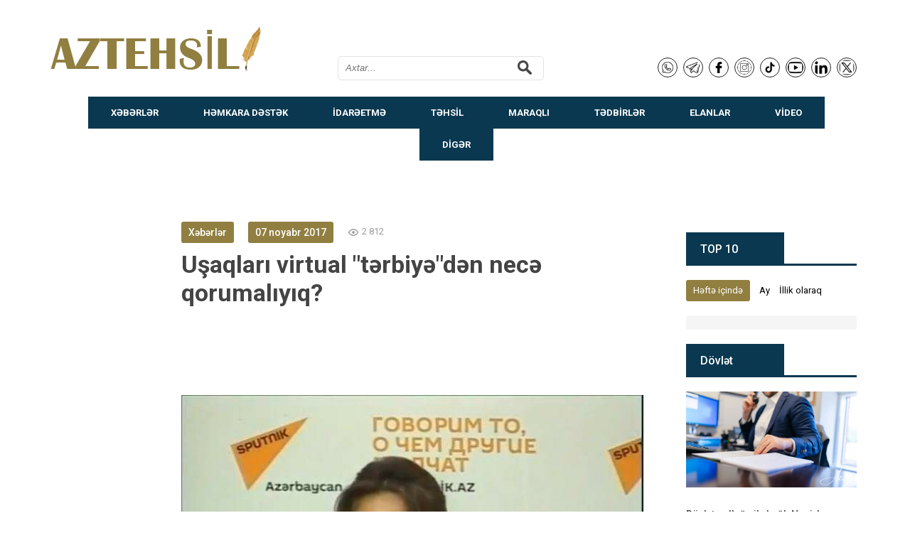

--- FILE ---
content_type: text/html; charset=utf-8
request_url: https://mail.aztehsil.com/news/4232-uaqlar-virtual-trbiydn-nec-qorumalyq.html
body_size: 18480
content:
<!DOCTYPE html>
<html lang="az">
<head>


<meta charset="utf-8">
<title>Uşaqları virtual "tərbiyə"dən necə qorumalıyıq? &raquo; Aztehsil.com</title>
<meta name="description" content=" \Bu danılmazdır ki, indiki şəraitdə internetdə olan yazılar, şəkillər, videolar, müxtəlif görüntülər hamısı ədəb çərçivəli deyil, səmərəsiz və gərəksiz olan boş informasiyalarla doludur. Mə">
<meta name="keywords" content="virtual, gərəksiz, internetdə, bilər, informasiyalarla, istifadə, valideynlər, şagirdlərin, bərabər, Ancaq, Həsrət, təhsil, tərbiyə, qadağan, keçirməsini, bunları, bildirib, yanlış, çətindir”, etmək">
<meta name="generator" content="DataLife Engine (http://dle-news.ru)">
<meta property="og:site_name" content="Aztehsil.com">
<meta property="og:type" content="article">
<meta property="og:title" content="Uşaqları virtual &quot;tərbiyə&quot;dən necə qorumalıyıq?">
<meta property="og:url" content="https://mail.aztehsil.com/news/4232-uaqlar-virtual-trbiydn-nec-qorumalyq.html">
<meta property="og:image" content="http://mail.aztehsil.com/uploads/posts/2017-11/1510047755_22228145_770438979806624_5868493242149758523_n.jpg">
<meta property="og:description" content="&quot;Bu danılmazdır ki, indiki şəraitdə internetdə olan yazılar, şəkillər, videolar, müxtəlif görüntülər hamısı ədəb çərçivəli deyil, səmərəsiz və gərəksiz olan boş informasiyalarla doludur. Məktəblilərin belə neqativ hallardan qorunması üçün təhsil sahəsində çalışanlarla bərabər valideynlər də">
<link rel="search" type="application/opensearchdescription+xml" href="https://mail.aztehsil.com/index.php?do=opensearch" title="Aztehsil.com">
<link rel="canonical" href="https://mail.aztehsil.com/news/4232-uaqlar-virtual-trbiydn-nec-qorumalyq.html">
<link rel="alternate" type="application/rss+xml" title="Aztehsil.com" href="https://mail.aztehsil.com/rss.xml">
<link href="/engine/classes/min/index.php?f=engine/editor/css/default.css&amp;v=08f5b" rel="stylesheet" type="text/css">
<script src="/engine/classes/min/index.php?g=general&amp;v=08f5b"></script>
<script src="/engine/classes/min/index.php?f=engine/classes/js/jqueryui.js,engine/classes/js/dle_js.js,engine/classes/masha/masha.js&amp;v=08f5b" defer></script>

	
<!--google serach-->

<meta name="viewport" content="width=device-width, initial-scale=1.0" />

<!--fb comment-->
<meta property="fb:admins" content="100007990907327"/>
<meta property="fb:app_id" content="505509334140421" />
<!--fb comment-->

<link rel="shortcut icon" href="/templates/everydayyeni/images/favicon.png" />
<link href="/templates/everydayyeni/style/styles.css" type="text/css" rel="stylesheet" />
<link href="/templates/everydayyeni/style/engine.css" type="text/css" rel="stylesheet" />
<!--[if lt IE 9]><script src="//html5shiv.googlecode.com/svn/trunk/html5.js"></script><![endif]-->

<script src="/templates/everydayyeni/js/libs.js"></script>
<script src="/templates/everydayyeni/js/owl.carousel.min.js"></script>
<link href='https://fonts.googleapis.com/css?family=Roboto:400,700,500&subset=latin,cyrillic' rel='stylesheet' type='text/css'>
<!--reklam-->
</head>
<body>

<!--fb comment-->
<div id="fb-root"></div>
<script async defer crossorigin="anonymous" src="https://connect.facebook.net/az_AZ/sdk.js#xfbml=1&version=v10.0&appId=505509334140421&autoLogAppEvents=1" nonce="aln1UGFX"></script>
<!--fb comment-->

<script>
<!--
var dle_root       = '/';
var dle_admin      = '';
var dle_login_hash = '62db8cdf755ebefd9d7afa5a109857667243d385';
var dle_group      = 5;
var dle_skin       = 'everydayyeni';
var dle_wysiwyg    = '0';
var quick_wysiwyg  = '0';
var dle_min_search = '4';
var dle_act_lang   = ["Bəli", "Xeyr", "Daxil et", "Ləğv et", "Yadda Saxla", "Sil", "Yüklənir. Zəhmət olmasa gözləyin..."];
var menu_short     = 'Sürətli redaktə et';
var menu_full      = 'Tam redaktə et';
var menu_profile   = 'Profilə bax';
var menu_send      = 'Şəxsi mesaj göndər';
var menu_uedit     = 'Adminpanelə get';
var dle_info       = 'İnformasiya';
var dle_confirm    = 'Təsdiq et';
var dle_prompt     = 'İnformasiyanı daxil et';
var dle_req_field  = ["Заполните поле с именем", "Заполните поле с сообщением", "Заполните поле с темой сообщения"];
var dle_del_agree  = 'Siz həqiqətən seçilmişi silmək istəyirsiniz? Sonradan bu hərəkəti ləğv etmək mümkün olmayacaq';
var dle_spam_agree = 'Siz həqiqətən istəyirsinizmi istifadəçini spammer kimi işareləmək? Bu halda onun bütün şərhləri silinəcək';
var dle_c_title    = 'Отправка жалобы';
var dle_complaint  = 'Administrasiya üçün sizin şikayətinizin mətnini göstərin:';
var dle_mail       = 'E-mail adresiniz:';
var dle_big_text   = 'Mətnin çox böyük sahəsi seçilmişdir.';
var dle_orfo_title = 'Tapılmış qrammatik səhvə administrasiya üçün şərhi göstərin';
var dle_p_send     = 'Göndər';
var dle_p_send_ok  = 'Xəbərdarlıq müvəffəqiyyətlə göndərildi';
var dle_save_ok    = 'Dəyişikliklər müvəffəqiyyətlə saxlanmışdır.';
var dle_reply_title= 'Şərhə cavab yaz';
var dle_tree_comm  = '0';
var dle_del_news   = 'Xəbəri sil';
var dle_sub_agree  = 'Вы действительно хотите подписаться на комментарии к данной публикации?';
var dle_captcha_type  = '0';
var dle_share_interesting  = ["Поделиться ссылкой на выделенный текст", "Twitter", "Facebook", "Вконтакте", "Прямая ссылка:", "Нажмите правой клавишей мыши и выберите «Копировать ссылку»"];
var DLEPlayerLang     = {prev: 'Предыдущий',next: 'Следующий',play: 'Воспроизвести',pause: 'Пауза',mute: 'Выключить звук', unmute: 'Включить звук', settings: 'Настройки', enterFullscreen: 'На полный экран', exitFullscreen: 'Выключить полноэкранный режим', speed: 'Скорость', normal: 'Обычная', quality: 'Качество', pip: 'Режим PiP'};
var allow_dle_delete_news   = false;
var dle_search_delay   = false;
var dle_search_value   = '';
jQuery(function($){
FastSearch();
});
//-->
</script>

<div class="all-wrap">
	<header class="head-wrap">
		<div class="topline clearfix">
			
			</ul>
		</div>
		<div class="head">
			<a href="/" class="logo-box" title="AzTehsil.com ">AzTehsil.com</a>
			<div class="search-wrap">
				<form id="quicksearch" method="post">
					<input type="hidden" name="do" value="search" />
					<input type="hidden" name="subaction" value="search" />
					<div class="search-box">
						<input id="story" name="story" placeholder="Axtar..." type="text" />
						<button type="submit" title="Искать"></button>
					</div>
				</form>
			</div>
			
			
			<style>
			.search-box button {
   border-radius: 0 5px 5px 0;
    border: 0;
    background-color: transparent;
    position: absolute;
    right: 40px;
    top: 10px;
    height: 40px;
    width: 40px;
    background-position: 2px -57px;
}
			.search-box input, .search-box input:focus {
    width: 88% !important;
    margin-top: 13px !important;
    height: 34px;
    line-height: 40px;
    padding: 0 40px 0 10px;
    border-radius: 5px;
    background-color: #fff;
    color: #444444;
    font-style: italic;
    margin-top: 10px;
    border: 1px solid #e3e3e3;
			
			    search-box button {
    border-radius: 0 5px 5px 0;
    border: 0;
    background-color: transparent;
    position: absolute!important;
    right: 41px;
    top: 4px;
    height: 40px;
    width: 40px;
    background-position: 10px -55px;
			</style>
			

				



	
			
	  
			
<div class="socials" style="
    position: absolute;
    top: 40px;
    right: 0;
    display:inline-flex;
">

<div class="canli">
			        
			        <style>
			        
			        .social img:hover {
			            filter: invert(1);
    background: #fff;
			        }
			            

@keyframes blinker {
  50% {
    opacity: 0;
  }
}



	            .moblive {
  animation: blinker 1s linear infinite;
}

@keyframes blinker {
  50% {
    opacity: 0;
  }
}

</style>
			           

<style>img.moblive{display:none;}</style>


</div>

<div class="social">
    
    <a href="/" target="blank"><img style="
    height: 28px;
    position: relative;
    margin-left: 10px;
    top: 5px;
    margin-right: 0px;
    border: 1px solid #222;
    border-radius: 100%;
    padding: 3px;
" src="/whatsapp.png"></a>
    
     <a href="/" target="blank">  <img style="
    height: 28px;
    position: relative;
    margin-left: 5px;
    top: 5px;
    margin-right: 0px;
    border: 1px solid #222;
    border-radius: 100%;
    padding: 3px;
" src="/telegram.png"></a>
    
        
     <a href="https://www.facebook.com/aztehsilcom" target="blank">  <img style="
    height: 28px;
    position: relative;
    margin-left: 5px;
    top: 5px;
    margin-right: 0;
    border: 1px solid #222;
    border-radius: 100%;
    padding: 3px;
" src="/facebook.png"></a>
    
        
    <a href="/" target="blank">   <img style="
    height: 28px;
    position: relative;
    margin-left: 5px;
    top: 5px;
    margin-right: 0;
    border: 1px solid #222;
    border-radius: 100%;
    padding: 3px;
" src="/instagram.png"></a>
        
     <a href="/" target="blank">  <img style="
    height: 28px;
    position: relative;
    margin-left: 5px;
    top: 5px;
    margin-right: 0;
    border: 1px solid #222;
    border-radius: 100%;
    padding: 2px;
" src="/tiktok.png"></a>
    
    
            
     <a href="/" target="blank">  <img style="
    height: 28px;
    position: relative;
    margin-left: 5px;
    top: 5px;
    margin-right: 0;
    border: 1px solid #222;
    border-radius: 100%;
    padding: 2px;
" src="/youtube.png"></a>
    
    
    
            
     <a href="/" target="blank">  <img style="
    height: 28px;
    position: relative;
    margin-left: 5px;
    top: 5px;
    margin-right: 0;
    border: 1px solid #222;
    border-radius: 100%;
    padding: 2px;
" src="/linkedin.png"></a>
    
            
     <a href="/" target="blank">  <img style="
    height: 28px;
    position: relative;
    margin-left: 5px;
    top: 5px;
    margin-right: 0;
    border: 1px solid #222;
    border-radius: 100%;
    padding: 2px;
" src="/x.png"></a>
    
    
</div>
			 
			</div>
			
			<div class="hava">
			    
			    

			
			</div>
			<div class="login-wrap clearfix">
				
			</div>
			
		</div>
		<!-- Menu -->
<div class="navayxan-wrap">
	<nav class="nav-wrap">
			<ul class="main-menu clearfix">
				<!--<li><a href="https://goo.gl/u3EWG2">Direktor.az</a></li>-->
				
			 	<!-- menu -->
				
				
				<li><a href="#">Xəbərlər</a>
				
				<ul class="hidden-menu">
						<li><a href='/news/'> Təhsil</a> 

		  <a href='/se'>Səhiyyə</span></font> 

			<a href='/mt'>Mədəniyyət</a> 
		 <a href='/it'>İqtisadiyyat</a> 
					 <a href='/dunya'>Dünya</a> 
<a href='/bolge'>Bölgə</a> 
			<a href='/cemiyyet'>Cəmiyyət</a>   </li>
					</ul>
					</li>
				
				
				
				<li>
					<a href="#">Həmkara dəstək</a> <!-- menu -->
					<ul class="hidden-menu">
<li><a href='/news/kurikulum'> Kurikulum</a> 
<a href='/news/inv'> İnnovasiyalar</a> 
<a href='/news/ikt'> İKT</a> 
<a href='/news/sual'> Sual Cavab</a> 
<a href='/sr'> Sinif rəhbəri</a> 
<a href='/psixoloq'>Psixoloq</a> 
<a href='/aciqders'>Açıq Dərs</span></li>
					</ul>
				</li>
				
				
				
				<!-- menu -->
				<li><a href="#">İdarəetmə</a>
				
				<ul class="hidden-menu">
				<li><a href="/emekmecellesi">Əmək Məcəlləsi</a> 
						<a href="/direktor">Direktor</a> 
 <a href="/news/ttudm">Tədris işləri  üzrə dr/müavini</a> 
 <a href="/tiudr">Təsərrüfat işləri üzrə dr/müavini</a> 
 <a href="/tiiudr">Təşkilat işləri üzrə dr/müavini</a> 
 <a href='/ /hn'>H/N sənədlər</a> 
		
 <a href="/kitabxanac">Kitabxanaçı</a> 
 <a href="/loborant">Laborant</a> 
 <a href="/ubr">UBR</a> </li>
					</ul>
					</li>
				
				
				
				
				
				<li><a href="#">Təhsİl</a>
				
				<ul class="hidden-menu">
			<li><a href='/mel'>Müəllim</a> 
			<a href='/sagird'>Şagird</a> 
		    <a href='/at'>Abituriyent</a> 

			<a href='/bk'>Bakalavr</a> 
		 <a href='/magr'>Magistr</a> 
<a href='/dqulluq'>D.Qulluq</a> 
<a href='/doktorantura'>Doktorantura</a> 
<a href='/ipt'>İlk peşə təhsili</a> 
<a href='/ortaix'>Orta ixtisas</a> 
<a href='/mqmk'>Məktəbə qədər və məktəbdən kənar</a> </li>
					</ul>
					</li>
				
				
				<li><a href="#">Maraqlı</a>
				
				<ul class="hidden-menu">
						<li><a href='/ka/'> Karyera</a> 
<li><a href='/biznes/'> Biznes</a> 
		  <a href='/sht'>Sağlam həyat</span></font> 

			
			<a href='/maraq'>Maraqlı</a> 
		 <a href='/txgi'>Texnologiya</a> 
			  </li>
					</ul>
					</li>
				
			
			
			
			
			
			
			
			
			
			<li><a href="#">Tədbirlər</a>
				
				<ul class="hidden-menu">
						<li><a href='/tedbirler'>Tədbirlər</a> 
			 <a href='/telimler'>Təlimlər</a> 
 <a href='/tvs'>Seminarlar</a> 
 
 <a href="/musabiqeler">Müsabiqələr</a> 
 <a href="/sergiler">Sərgilər</a> 
<a href="/konfranslar">Konfranslar</a> 

   </li>
					</ul>
					</li>
			
			
			
			<li><a href="#">Elanlar</a>
				
				<ul class="hidden-menu">
				
				
						<li><a href='/vakansiya/'>Vakansiya</a> 
						<a href='/tecrubeproqramlari/'>Təcrübə proqramları</a> 
						<a href='/konulluis/'>Könüllü iş</a> 
				<a href='/kurs/'>Kurslar</a> 
 
		  

			
		<a href='/preklam/'>Ödənişli reklam</a>     </li>
					</ul>
					</li>
			
			<li><a href="video">Video</a></li>
				
			<li><a href="#">Dİgər</a>
				
				<ul class="hidden-menu">
						<li><a href='/ekspert'>Ekspert</a> 
			 <a href='/ziyali'>Ziyalılar</a> 
 <a href='/valideyn'>Valideyn</a> 
 <a href='/qehramanlarimiz'>Qəhramanlarımız</a> 
 <a href="/pn">Pedaqoji nəşrlər</a> 
 <a href="/qt">Qabaqcıl təcrübə</a> 
<a href="/pedoqojitcrb">Pedaqoji təcrübə</a> 

 <a href="/test">Testlər</a> 
 <a href="/lahiye">Lahİyə</a>
 <a href="/mektebgu">Məktəb Güşəsİ</a>


 <a href="/hekaye">Yazarlar</a>
    </li>
					</ul>
					</li>
			
			
			
			</ul>
		</nav></div>
<!-- Menu -->
	</header>
	
<!-- reklam  -->




<!-- reklam  -->	
<!-- end header  -->
	<div class="middle-wrap">
		<div class="top-cust-wrap">
			<div class="top-cust clearfix social-wrap top-cust-notmain">
				
				
			</div>
		</div>
		<!-- end top-cust-wrap -->
		<div class="top-rkl">
		
		</br>
			
		</div>
		<div class="content-wrap clearfix">
			<div class="left-col">
			    <!-- əsas qoşun -->
				
				<div class="notmain-col clearfix">
				    <div class="center-col"><div id='dle-content'><article class="full-story">
	<header class="full-title">
		<div class="full-top-info clearfix">
			<div class="full-cat">Xəbərlər</div>
			<div class="full-date">07 noyabr 2017</div>
			<div class="full-views clearfix">
			<div class="shorts-views">2 812</div>
				
			</div>
			<div class="full-rate">
			</div>
		</div>
		
		
<!--Reklam-->



<!--Reklam-->

<!--Basliq yeri-->
<h1>Uşaqları virtual &quot;tərbiyə&quot;dən necə qorumalıyıq?<font color="red"></font></h1></br></br>
<!--Basliq yeri-->

</header>
			

<!--Facebook seyfe beyen-->
	<p style="margin-top:25px;"></p>
	<iframe src="https://www.facebook.com/plugins/like.php?href=https%3A%2F%2Ffacebook.com%2FAzTehsilCom-1221727527857392%2F&width=450&layout=standard&action=like&show_faces=true&share=true&height=80&appId" width="450" height="80" style="border:none;overflow:hidden" scrolling="no" frameborder="0" allowTransparency="true"></iframe>		 
<!--Facebook seyfe beyen-->

<!--Reklam-->


<!--Reklam-->
			
<!--Metin-->
<div class="full-text clearfix"><p style="text-align:center;"><img src="/uploads/posts/2017-11/1510047755_22228145_770438979806624_5868493242149758523_n.jpg" /></p>
<p><b>"Bu danılmazdır ki, indiki şəraitdə internetdə olan yazılar, şəkillər, videolar, müxtəlif görüntülər hamısı ədəb çərçivəli deyil, səmərəsiz və gərəksiz olan boş informasiyalarla doludur. Məktəblilərin belə neqativ hallardan qorunması üçün təhsil sahəsində çalışanlarla bərabər valideynlər də səfərbər olunmalıdır”. </b></p>
<p>&nbsp;</p>
<p>Aztəhsil.com bunu SİA-ya açıqlamasında Azərbaycan Respublikasının əməkdar müəllimi, təhsil eksperti Almaz Həsrət deyib.</p>
<p><br />
	</p>
<p>O qeyd edib ki, müəllimlər dərslərin keçirilməsi zamanı İKT və internetdən daha düzgün istifadə yollarını uşaqlara öyrətməlidir: </p>
<p>&nbsp;</p>
<p>"Müəllim öz nümunəsi ilə şagirdlərə internetdə daha lazımlı və səmərəli işlər görməyi göstməlidir. Zərərli informasiyaların oxunmaması və istifadə edilməməsi üçün şagirdlərin daim olduğu virtual aləmi gərəkli mövzularla doldurmaq lazımdır. Son illər yeni tərbiyə forması- virtual tərbiyə formasına keçid alınıb. Misal üçün, valideyn asanlıqla pis məhəllədən başqa məhəlləyə köçə bilər, bəyənmədiyi və ya tanımadığı biri ilə övladının bərabər gün keçirməsini qadağan edə bilər. Ancaq virtual aləmdə bunları etmək çətindir”.</p>
<p><br />
	</p>
<p>A.Həsrət bildirib ki, internetdə olan bir çox yanlış və gərəksiz məlumatlar şagirdlərin biliyinə mənfi təsir göstərir: </p>
<p>&nbsp;</p>
<p>"Təhsil müəssisələrində əksər gərəksiz saytlara baxışın qarşısının alınması üçün filtr yerləşdirilib. Hələ ki, bu üsulla məktəblərdəki internetə çıxışı nizamlamaq mümkün olub. Ancaq müəyyən proqramların köməkliyi ilə valideynlər də evdə olarkən övladlarını lazımsız informasiyalarla dolu olan saytlardan uzaqlaşdıra bilərlər”.</p></div>
<!--Metin-->
	
	
<!--Video-->
	</br></br>
<!--Video-->
	
<!--REKLAM-->	

<!--REKLAM-->


<!--REKLAM-->
<style type="text/css">
.kolon { float:left;  padding:5px; margin:5px; }
</style>

<div class="kolon">


</div>
<div class="kolon">


</div>
<!--REKLAM-->

<div style='clear: both'/>
</div>

<div class="middle-rkl">
</div>
<!--REKLAM-->







<!--REKLAM-->
<!--REKLAM-->

	
	

	

<!--fb-->
<center>
<div class="fb-comments" data-href="https://mail.aztehsil.com/news/4232-uaqlar-virtual-trbiydn-nec-qorumalyq.html"  width="650" height="315" data-width="" data-numposts="5"></div></center>
<!--fb-->


<!-REKLAM-->

<!-REKLAM-->


	
<div class="rel-wrap">
<div class="rel-t">Həmçinin oxuyun:</div>
<div class="rel-box clearfix">  
<a href="https://mail.aztehsil.com/news/2205-nazir-thsil-mssislrin-veriln-internetd-filtr-ttbiq-olunur.html" class="rel-item clearfix">
    <div class="rel-img"><img src="/uploads/posts/2017-06/thumbs/1496303261_bb.jpg" alt="Nazir: “Təhsil müəssisələrinə verilən internetdə filtr tətbiq olunur”"></div>
	<div class="rel-text">
	    <p>Nazir: “Təhsil müəssisələrinə verilən internetdə filtr tətbiq olunur”</p>
		
	</div>
</a><a href="https://mail.aztehsil.com/news/1498-azrbaycan-elmind-yenilik-virtual-laboratoriya-yaradlr.html" class="rel-item clearfix">
    <div class="rel-img"><img src="/uploads/posts/2017-03/thumbs/1490345085_untitled-1.jpg" alt="Azərbaycan elmində yenilik - virtual laboratoriya yaradılır"></div>
	<div class="rel-text">
	    <p>Azərbaycan elmində yenilik - virtual laboratoriya yaradılır</p>
		
	</div>
</a><a href="https://mail.aztehsil.com/valideyn/472-vladlarnz-internetd-pornoqrafik-mlumatlardan-qoruman-3-sulu.html" class="rel-item clearfix">
    <div class="rel-img"><img src="/uploads/posts/2016-06/thumbs/1467202098_439807.jpg" alt="Övladlarınızı internetdə pornoqrafik məlumatlardan qorumağın 3 üsulu"></div>
	<div class="rel-text">
	    <p>Övladlarınızı internetdə pornoqrafik məlumatlardan qorumağın 3 üsulu</p>
		
	</div>
</a><a href="https://mail.aztehsil.com/news/3611-sabirin-virtual-muzeyinin-tqdimat-olacaq.html" class="rel-item clearfix">
    <div class="rel-img"><img src="/uploads/posts/2017-10/thumbs/1507889657_mirz_lkbr_sabir.jpg" alt="Sabirin “virtual muzeyinin” təqdimatı olacaq"></div>
	<div class="rel-text">
	    <p>Sabirin “virtual muzeyinin” təqdimatı olacaq</p>
		
	</div>
</a><a href="https://mail.aztehsil.com/news/1430-hr-mllim-ekspert-ola-bilmz-almaz-hsrt.html" class="rel-item clearfix">
    <div class="rel-img"><img src="/uploads/posts/2017-03/thumbs/1489558237_untitled-1.jpg" alt="&quot;Hər müəllim ekspert ola bilməz&quot;-Almaz Həsrət"></div>
	<div class="rel-text">
	    <p>&quot;Hər müəllim ekspert ola bilməz&quot;-Almaz Həsrət</p>
		
	</div>
</a><a href="https://mail.aztehsil.com/news/2989-azrbaycanl-mllim-kazan-dvlt-universitetind.html" class="rel-item clearfix">
    <div class="rel-img"><img src="/uploads/posts/2017-08/1502803150_al.jpg" alt="Azərbaycanlı müəllim Kazan Dövlət Universitetində"></div>
	<div class="rel-text">
	    <p>Azərbaycanlı müəllim Kazan Dövlət Universitetində</p>
		
	</div>
</a><a href="https://mail.aztehsil.com/news/3077-almaz-hsrt-srlr-illr-vvl-kf-olunan-yalar-ba-vern-hadislri-bilmk-thsil-meyar-olmamaldr.html" class="rel-item clearfix">
    <div class="rel-img"><img src="/uploads/posts/2017-08/1503663344_03.jpg" alt="Almaz Həsrət: “Əsrlər, illər əvvəl kəşf olunan əşyalar, baş verən hadisələri bilmək təhsil meyarı olmamalıdır”"></div>
	<div class="rel-text">
	    <p>Almaz Həsrət: “Əsrlər, illər əvvəl kəşf olunan əşyalar, baş verən hadisələri bilmək təhsil meyarı olmamalıdır”</p>
		
	</div>
</a><a href="https://mail.aztehsil.com/sr/174-sinif-rhbrinin-valideyinlrl-apard-iin-mzmun-v-formalar.html" class="rel-item clearfix">
    <div class="rel-img"><img src="/uploads/posts/2016-05/1463908753_6000.jpg" alt="Sinif rəhbərinin valideyinlərlə apardığı işin məzmun və formaları"></div>
	<div class="rel-text">
	    <p>Sinif rəhbərinin valideyinlərlə apardığı işin məzmun və formaları</p>
		
	</div>
</a><a href="https://mail.aztehsil.com/news/2446-uaqlar-internetdki-thlklrdn-bu-yollarla-qoruya-bilrsiniz.html" class="rel-item clearfix">
    <div class="rel-img"><img src="/uploads/posts/2017-06/thumbs/1497789112_44.jpg" alt="Uşaqları internetdəki təhlükələrdən bu yollarla qoruya bilərsiniz"></div>
	<div class="rel-text">
	    <p>Uşaqları internetdəki təhlükələrdən bu yollarla qoruya bilərsiniz</p>
		
	</div>
</a><a href="https://mail.aztehsil.com/news/4183-nternetd-virus-n-vaxt-akarlanb.html" class="rel-item clearfix">
    <div class="rel-img"><img src="/uploads/posts/2017-11/thumbs/1509791713_15096362794233447580_1000x669.jpg" alt="İnternetdə virus nə vaxt aşkarlanıb?"></div>
	<div class="rel-text">
	    <p>İnternetdə virus nə vaxt aşkarlanıb?</p>
		
	</div>
</a><a href="https://mail.aztehsil.com/news/2328-son-zng-nec-v-harada-keirilmlidir-ki-n-i-yansn-n-d-kabab.html" class="rel-item clearfix">
    <div class="rel-img"><img src="/uploads/posts/2017-06/thumbs/1497024385_untitled-1.jpg" alt="&quot;Son zəng” necə və harada keçirilməlidir ki, nə şiş yansın, nə də kabab?"></div>
	<div class="rel-text">
	    <p>&quot;Son zəng” necə və harada keçirilməlidir ki, nə şiş yansın, nə də kabab?</p>
		
	</div>
</a><a href="https://mail.aztehsil.com/sr/933-snf-rhbrnn-valdeynlrl-apard-n-mzmunu-v-formalar.html" class="rel-item clearfix">
    <div class="rel-img"><img src="/uploads/posts/2017-01/thumbs/1484067517_14487277145659d4a264b072.55192229.jpg" alt="SİNİF RƏHBƏRİNİN VALİDEYNLƏRLƏ APARDIĞI İŞİN     MƏZMUNU VƏ FORMALARI"></div>
	<div class="rel-text">
	    <p>SİNİF RƏHBƏRİNİN VALİDEYNLƏRLƏ APARDIĞI İŞİN     MƏZMUNU VƏ FORMALARI</p>
		
	</div>
</a><a href="https://mail.aztehsil.com/valideyn/496-mllim-valideyn-mnasibtlri-nec-tnzimlnmlidir.html" class="rel-item clearfix">
    <div class="rel-img"><img src="/uploads/posts/2016-07/thumbs/1467494882_13307408_1541255469515260_6931125453787490711_n.jpg" alt="Müəllim-valideyn münasibətləri necə tənzimlənməlidir?"></div>
	<div class="rel-text">
	    <p>Müəllim-valideyn münasibətləri necə tənzimlənməlidir?</p>
		
	</div>
</a><a href="https://mail.aztehsil.com/psixoloq/756-6-pedaqoj-mslht-vcdan.html" class="rel-item clearfix">
    <div class="rel-img"><img src="/uploads/posts/2016-10/thumbs/1476855381_14619965_598002393716951_215273024_n.jpg" alt="6 PEDAQOJİ MƏSLƏHƏT - VİCDAN"></div>
	<div class="rel-text">
	    <p>6 PEDAQOJİ MƏSLƏHƏT - VİCDAN</p>
		
	</div>
</a><a href="https://mail.aztehsil.com/news/2818-sosial-bklrdn-nec-pul-qazanmaq-olar-ekspert-aqlad.html" class="rel-item clearfix">
    <div class="rel-img"><img src="/uploads/posts/2017-07/1501340203_20504140_1450506468376178_168626280_n.jpg" alt="Sosial şəbəkələrdən necə pul qazanmaq olar? - Ekspert açıqladı"></div>
	<div class="rel-text">
	    <p>Sosial şəbəkələrdən necə pul qazanmaq olar? - Ekspert açıqladı</p>
		
	</div>
</a><a href="https://mail.aztehsil.com/valideyn/847-trbiyd-ail-yoxsa-mktb-mehriban-mmmdova.html" class="rel-item clearfix">
    <div class="rel-img"><img src="/uploads/posts/2016-11/thumbs/1479642389_14390761_1106441812766616_3117727332791184987_n.jpg" alt="Tərbiyədə ailə  yoxsa məktəb? - Mehriban  Məmmədova"></div>
	<div class="rel-text">
	    <p>Tərbiyədə ailə  yoxsa məktəb? - Mehriban  Məmmədova</p>
		
	</div>
</a><a href="https://mail.aztehsil.com/news/2441-almaz-hsrt-btn-drsliklrin-monitorinqinin-aparlmasna-ehtiyac-var.html" class="rel-item clearfix">
    <div class="rel-img"><img src="/uploads/posts/2017-06/1497780706_untitled-1.jpg" alt="Almaz Həsrət-“Bütün dərsliklərin monitorinqinin aparılmasına ehtiyac var”"></div>
	<div class="rel-text">
	    <p>Almaz Həsrət-“Bütün dərsliklərin monitorinqinin aparılmasına ehtiyac var”</p>
		
	</div>
</a><a href="https://mail.aztehsil.com/qt/210-mktbd-metodiki-i-rhbrlik-v-nzart.html" class="rel-item clearfix">
    <div class="rel-img"><img src="/uploads/posts/2016-05/1464009935_1456763293_terane-2.jpg" alt="Məktəbdə metodiki işə rəhbərlik və nəzarət"></div>
	<div class="rel-text">
	    <p>Məktəbdə metodiki işə rəhbərlik və nəzarət</p>
		
	</div>
</a><a href="https://mail.aztehsil.com/news/1700-bzi-lisey-v-gimnaziyalarn-birinci-sinf-qbul-zaman-imtahan-keirmlri-dzgn-deyil.html" class="rel-item clearfix">
    <div class="rel-img"><img src="/uploads/posts/2017-04/thumbs/1492181905_untitled-1.jpg" alt="&quot;Bəzi lisey və gimnaziyaların birinci sinfə qəbul zamanı imtahan keçirmələri düzgün deyil&quot;"></div>
	<div class="rel-text">
	    <p>&quot;Bəzi lisey və gimnaziyaların birinci sinfə qəbul zamanı imtahan keçirmələri düzgün deyil&quot;</p>
		
	</div>
</a><a href="https://mail.aztehsil.com/news/1097-9-cu-sinif-buraxl-imtahanlarna-ediln-dyiikliy-elm-xadimlrinin-ryi.html" class="rel-item clearfix">
    <div class="rel-img"><img src="/uploads/posts/2017-01/thumbs/1485678823_untitled-1.jpg" alt="9-cu sinif buraxılış imtahanlarına edilən dəyişikliyə elm xadimlərinin rəyi"></div>
	<div class="rel-text">
	    <p>9-cu sinif buraxılış imtahanlarına edilən dəyişikliyə elm xadimlərinin rəyi</p>
		
	</div>
</a><a href="https://mail.aztehsil.com/news/3953-dil-qaydasn-pozanlar-crimlnck-qanun-hazrlanr.html" class="rel-item clearfix">
    <div class="rel-img"><img src="/uploads/posts/2017-10/1509083874_00001.jpg" alt="Dil qaydasını pozanlar cərimələnəcək - Qanun hazırlanır"></div>
	<div class="rel-text">
	    <p>Dil qaydasını pozanlar cərimələnəcək - Qanun hazırlanır</p>
		
	</div>
</a><a href="https://mail.aztehsil.com/news/739-hr-bir-valideyn-vladn-yax-tanmal-v-frdi-xsusiyytlrini-sas-gtrmlidir-eln-ramizolu.html" class="rel-item clearfix">
    <div class="rel-img"><img src="/uploads/posts/2016-10/thumbs/1476713540_14484714_1184572404922673_7086958675842345907_n.jpg" alt="Hər bir valideyn övladını yaxşı tanımalı və fərdi xüsusiyyətlərini əsas götürməlidir..-Elşən Ramizoğlu"></div>
	<div class="rel-text">
	    <p>Hər bir valideyn övladını yaxşı tanımalı və fərdi xüsusiyyətlərini əsas götürməlidir..-Elşən Ramizoğlu</p>
		
	</div>
</a><a href="https://mail.aztehsil.com/news/4132-almaz-hsrt-sl-vtnprvrlik-drsi-almdq.html" class="rel-item clearfix">
    <div class="rel-img"><img src="/uploads/posts/2017-11/1509627841_23031481_10210565726407530_3329643015016571865_n.jpg" alt="Almaz Həsrət- Əsl vətənpərvərlik dərsi almışdıq..."></div>
	<div class="rel-text">
	    <p>Almaz Həsrət- Əsl vətənpərvərlik dərsi almışdıq...</p>
		
	</div>
</a><a href="https://mail.aztehsil.com/news/853-thsil-eksperti-almaz-hsrtin-mllimlr-n-yeni-metodk-vsat-ap-olunub.html" class="rel-item clearfix">
    <div class="rel-img"><img src="/uploads/posts/2016-11/thumbs/1479987305_12932901_10206225853273414_5514417640387892005_n.jpg" alt="Təhsil eksperti Almaz Həsrətin müəllimlər üçün yeni METODİK VƏSAİTİ çap olunub"></div>
	<div class="rel-text">
	    <p>Təhsil eksperti Almaz Həsrətin müəllimlər üçün yeni METODİK VƏSAİTİ çap olunub</p>
		
	</div>
</a>
</div>
	</div>
	
	
</article></div></div>
					<aside class="left-side">
<!-- Reklam yeri  sag-->

					</aside> <!-- end left-side sidebar -->
				</div>
				
			</div>
			
			<!-- end left-col -->
			<aside class="sidebar">
			<br/>
			
			
			

				<div class="side-box">
				
					<div class="side-t"><span>TOP 10</span></div>
					<ul class="tabs">
						<li class="current"><span>Həftə içində</span></li>
						<li><span>Ay</span></li>
						<li><span>İllik olaraq</span></li>
					</ul>
					<div class="box visible">
						
					</div>
					<div class="box">
						
					</div>
					<div class="box">
						<a class="top-item clearfix" href="https://mail.aztehsil.com/cemiyyet/22649-muellimler-axtarilir-500-vakansiya-ucun-muraciet-edin.html">
    <div class="top-img"><img src="/uploads/posts/2025-01/thumbs/1738242584_50a6c9e8-6f9b-411c-80b5-4b7808d00ee7_850.jpg" alt="Müəllimlər axtarılır! 500 vakansiya üçün müraciət edin!" /></div>
	<div class="top-text">
	    <div class="top-title"><p>Müəllimlər axtarılır! 500 vakansiya üçün müraciət edin!</p></div>
		<!--<div class="top-info">Cəmiyyət / Müəllim</div>-->
	</div>
</a><a class="top-item clearfix" href="https://mail.aztehsil.com/cemiyyet/22650-universitetler-paytaxtdan-kocurulur-boyuk-deyisiklik-gozlenilir.html">
    <div class="top-img"><img src="/uploads/posts/2025-01/thumbs/1738299299_1517985.jpg" alt="Universitetlər paytaxtdan köçürülür? Böyük dəyişiklik gözlənilir!" /></div>
	<div class="top-text">
	    <div class="top-title"><p>Universitetlər paytaxtdan köçürülür? Böyük dəyişiklik gözlənilir!</p></div>
		<!--<div class="top-info">Cəmiyyət</div>-->
	</div>
</a><a class="top-item clearfix" href="https://mail.aztehsil.com/cemiyyet/22651-bakida-is-ve-ders-saatlarinda-boyuk-deyisiklik-yeni-qaydalar-gelir.html">
    <div class="top-img"><img src="/uploads/posts/2025-01/thumbs/1738299501_1517976.jpg" alt="Bakıda iş və dərs saatlarında böyük dəyişiklik – Yeni qaydalar gəlir!" /></div>
	<div class="top-text">
	    <div class="top-title"><p>Bakıda iş və dərs saatlarında böyük dəyişiklik – Yeni qaydalar gəlir!</p></div>
		<!--<div class="top-info">Cəmiyyət</div>-->
	</div>
</a><a class="top-item clearfix" href="https://mail.aztehsil.com/cemiyyet/22652-azerbaycanda-mekteb-avtobuslari-sistemi-tetbiq-olunacaq.html">
    <div class="top-img"><img src="/uploads/posts/2025-01/thumbs/1738312449_wq5acxfribzl0dmlbu8bkznmhpeqnetdsizz2cmw_1200.webp" alt="Azərbaycanda məktəb avtobusları sistemi tətbiq olunacaq" /></div>
	<div class="top-text">
	    <div class="top-title"><p>Azərbaycanda məktəb avtobusları sistemi tətbiq olunacaq</p></div>
		<!--<div class="top-info">Cəmiyyət</div>-->
	</div>
</a><a class="top-item clearfix" href="https://mail.aztehsil.com/cemiyyet/22653-kurdemirde-valideynler-100-den-cox-sagirdi-mektebden-cixardilar.html">
    <div class="top-img"><img src="/uploads/posts/2025-01/thumbs/1738312587_ufrqjnrbncywsygkoz2qykf5vth5ekdny3kvfztp_1200.webp" alt="Kürdəmirdə valideynlər 100-dən çox şagirdi məktəbdən çıxardılar?" /></div>
	<div class="top-text">
	    <div class="top-title"><p>Kürdəmirdə valideynlər 100-dən çox şagirdi məktəbdən çıxardılar?</p></div>
		<!--<div class="top-info">Cəmiyyət</div>-->
	</div>
</a><a class="top-item clearfix" href="https://mail.aztehsil.com/mel/22654-musabiqe-neticeleri-aciqlanib-nece-muellim-ise-qebul-edildi.html">
    <div class="top-img"><img src="/uploads/posts/2025-02/thumbs/1738524748_s3hljvgscifcp2wgdawm1boabcpvonzgw1tpkfrp_1200.webp" alt="Müsabiqə nəticələri açıqlanıb – Neçə müəllim işə qəbul edildi?" /></div>
	<div class="top-text">
	    <div class="top-title"><p>Müsabiqə nəticələri açıqlanıb – Neçə müəllim işə qəbul edildi?</p></div>
		<!--<div class="top-info">Müəllim / Cəmiyyət</div>-->
	</div>
</a><a class="top-item clearfix" href="https://mail.aztehsil.com/cemiyyet/22655-lham-eliyev-veten-dman-liseyinde-yenidenqurma-islerinden-sonra-yaradilan-seraitle-tanis-olub.html">
    <div class="top-img"><img src="/uploads/posts/2025-02/thumbs/1738694668_vko9nwwmcrsunkof3zsnzekup6dxwqqakdttxxwo_1200.webp" alt="İlham Əliyev &quot;Vətən&quot; İdman Liseyində yenidənqurma işlərindən sonra yaradılan şəraitlə tanış olub" /></div>
	<div class="top-text">
	    <div class="top-title"><p>İlham Əliyev &quot;Vətən&quot; İdman Liseyində yenidənqurma işlərindən sonra yaradılan şəraitlə tanış olub</p></div>
		<!--<div class="top-info">Cəmiyyət / Manşet / Video</div>-->
	</div>
</a><a class="top-item clearfix" href="https://mail.aztehsil.com/cemiyyet/22656-gomruk-akademiyasinin-telebeleri-iki-aydir-teqaudlerini-ala-bilmirler.html">
    <div class="top-img"><img src="/uploads/posts/2025-02/thumbs/1738694952_e8a6r75ihjmpk3mnscrxldonpomdew7vbnata9p_1200.webp" alt="Gömrük Akademiyasının tələbələri iki aydır təqaüdlərini ala bilmirlər" /></div>
	<div class="top-text">
	    <div class="top-title"><p>Gömrük Akademiyasının tələbələri iki aydır təqaüdlərini ala bilmirlər</p></div>
		<!--<div class="top-info">Cəmiyyət</div>-->
	</div>
</a><a class="top-item clearfix" href="https://mail.aztehsil.com/cemiyyet/22657-baki-seheri-uzre-tehsil-daresinin-sektor-mudiri-vezifesinden-azad-edildi.html">
    <div class="top-img"><img src="/uploads/posts/2025-02/thumbs/1738695085_72h50lchnm6xasbk03vnmwckcmpiomugpmfvfwb5_1200-1.webp" alt="Bakı Şəhəri üzrə Təhsil İdarəsinin sektor müdiri vəzifəsindən azad edildi" /></div>
	<div class="top-text">
	    <div class="top-title"><p>Bakı Şəhəri üzrə Təhsil İdarəsinin sektor müdiri vəzifəsindən azad edildi</p></div>
		<!--<div class="top-info">Cəmiyyət</div>-->
	</div>
</a><a class="top-item clearfix" href="https://mail.aztehsil.com/cemiyyet/22658-sabiq-mekteb-direktorunun-hebsi-dovlet-emlaki-menimsenilib.html">
    <div class="top-img"><img src="/uploads/posts/2025-02/thumbs/1738695201_3a0zmtfscfkpsx0s6y9tiefiscywugzeqgraex_1200.webp" alt="Sabiq məktəb direktorunun həbsi – Dövlət əmlakı mənimsənilib?" /></div>
	<div class="top-text">
	    <div class="top-title"><p>Sabiq məktəb direktorunun həbsi – Dövlət əmlakı mənimsənilib?</p></div>
		<!--<div class="top-info">Cəmiyyət</div>-->
	</div>
</a>
					</div>
				</div>
		
<!-- Reklam yeri  sag-->

<!-- Reklam yeri  sag-->	
				<div class="side-box">
					<div class="side-t"><span>Dövlət qulluğu</span></div>
					<div class="side-cont">
						<div class="cust-vbig-item">
<a class="cust-vbig-link" href="https://mail.aztehsil.com/news/28326-dovlet-qullugu-ile-bagli-nazirler-kabinetinin-bir-sira-qerarlarinda-deyisiklik-edilib.html">
<div class="cust-vbig-img"><img src="/uploads/posts/2025-12/thumbs/1737532228_1690260844_manager-autokonzern.jpeg" alt="Dövlət qulluğu ilə bağlı Nazirlər Kabinetinin bir sıra qərarlarında dəyişiklik edilib" /></div>
<p>Dövlət qulluğu ilə bağlı Nazirlər Kabinetinin bir</p>
</a>
<div class="shorts-info clearfix">


<!--<div class="shorts-views fixleft">1 709</div>-->
<!--<div class="shorts-comms fixleft">0</div>-->
</div>
<div class="cust-vbig-text"></div>
</div>
						<div class="cust-vsmall-item clearfix">
<div class="cust-vsmall-img"><img src="/uploads/posts/2025-11/1760018381_yoxlama-2.jpg" alt="Dövlət qulluqçuları üçün təlim keçirilib" /></div>
<div class="cust-vsmall-text">
<div class="cust-vsmall-title"><a href="https://mail.aztehsil.com/dqulluq/27866-dovlet-qulluqculari-ucun-telim-kecirilib.html">Dövlət qulluqçuları üçün təlim keçirilib</a></div>

</div>
</div><div class="cust-vsmall-item clearfix">
<div class="cust-vsmall-img"><img src="/uploads/posts/2025-10/thumbs/1759750635_sertifikasiya.jpg" alt="550 nəfər dövlət qulluğuna imtahan verəcək" /></div>
<div class="cust-vsmall-text">
<div class="cust-vsmall-title"><a href="https://mail.aztehsil.com/news/27280-550-nefer-dovlet-qulluguna-imtahan-verecek.html">550 nəfər dövlət qulluğuna imtahan verəcək</a></div>

</div>
</div><div class="cust-vsmall-item clearfix">
<div class="cust-vsmall-img"><img src="/uploads/posts/2025-09/thumbs/1758890889_xss.webp" alt="Qəbul imtahanında dəyişiklik olunub" /></div>
<div class="cust-vsmall-text">
<div class="cust-vsmall-title"><a href="https://mail.aztehsil.com/news/26913-qebul-imtahaninda-deyisiklik-olunub.html">Qəbul imtahanında dəyişiklik olunub</a></div>

</div>
</div><div class="cust-vsmall-item clearfix">
<div class="cust-vsmall-img"><img src="/uploads/posts/2025-09/thumbs/1758721470_sa1.webp" alt="Dövlət qulluqçuları üçün növbəti təlimlər keçirilib" /></div>
<div class="cust-vsmall-text">
<div class="cust-vsmall-title"><a href="https://mail.aztehsil.com/news/26858-dovlet-qulluqculari-ucun-novbeti-telimler-kecirilib.html">Dövlət qulluqçuları üçün növbəti təlimlər keçirilib</a></div>

</div>
</div>
					</div>
				</div>
				
				
				<div class="side-rkl">
				
								</div>
				<div class="sidebox2">
					<div class="side-t2">Abituriyent</div>
					<div class="side-cont">
						<div class="cust-rcol-item">
	<p><a href="https://mail.aztehsil.com/news/28389-akademiyaya-qebul-olmaq-isteyen-oglan-deleduzluqla-uzlesib.html">Akademiyaya qəbul olmaq istəyən oğlan</a></p>
<div class="cust-rcol-text"></div>
<!--<div class="cust-rcol-info">09 dekabr</div>-->
</div><div class="cust-rcol-item">
	<p><a href="https://mail.aztehsil.com/news/28367-zabit-olmaq-isteyenlerin-nezerne.html">Zabit olmaq istəyənlərin NƏZƏRİNƏ</a></p>
<div class="cust-rcol-text"></div>
<!--<div class="cust-rcol-info">08 dekabr</div>-->
</div><div class="cust-rcol-item">
	<p><a href="https://mail.aztehsil.com/news/28358-dm-yeni-qiymetlendirme-sistemi-olacaq.html">DİM : Yeni qiymətləndirmə sistemi OLACAQ</a></p>
<div class="cust-rcol-text"></div>
<!--<div class="cust-rcol-info">07 dekabr</div>-->
</div><div class="cust-rcol-item">
	<p><a href="https://mail.aztehsil.com/news/28120-ali-tehsil-muellim-hazirligi-elmi-tedqqatlar.html">Ali təhsil, müəllim hazırlığı, elmi TƏDQİQATLAR</a></p>
<div class="cust-rcol-text"></div>
<!--<div class="cust-rcol-info">25 noyabr</div>-->
</div>
					</div>
				</div>
			
			<div class="sidebox-right">
			
			
						<!--Reyting yeri -->
						</div> 
			
			
			<!--Backlink -->
			<div class="sidebox-right">
			
				</div> 		
					<!--Backlink -->	
				
			</aside>
			<!-- end sidebar -->
		</div>
		<!-- end content-wrap -->
	</div>
	<!-- end middle wrap -->
	<footer class="foot-wrap">
		<div class="foot clearfix">
			<div class="foot-col">
				<div class="foot-col-t">AzTehsil.com </div>
				<div class="foot-col-cont">
					<p>Aztehsil.Com müstəqil təhsil saytıdır


					</p>
					
					
					<div class="karyera">
<!--<a href="/" ><img src="/templates/everydayyeni/images/logo.png" /></a>-->
<div class="socials" style="
    position: relative;
 
">
			 <script>$('.slider').on('initialized.owl.carousel changed.owl.carousel', function(e) {
    if (!e.namespace)  {
      return;
    }
    var carousel = e.relatedTarget;
    $('.slider-counter').text(carousel.relative(carousel.current()) + 1 + '/' + carousel.items().length);
  }).owlCarousel({
    items: 1,
    loop:true,
    margin:0,
    nav:true
  });</script>
<style>
    .socialf img {
        background:#fff;
        height:32px!important;
    }
    .socialf img:hover{
        filter: invert(1);
    background: #fff;
    }
</style>
<div class="socialf" style="
    display: inline-flex;    width: 288px;
">
    
     <a href="/" target="blank">
         <img style="
    height: 28px;
    position: relative;
    top: 5px;
    margin-right: 0px;
    border: 1px solid #222;
    border-radius: 100%;
    padding: 3px;
" src="/whatsapp.png"> </a>
   
    <a href="/" target="blank"> 
    <img style="
    height: 28px;
    position: relative;
    margin-left: 5px;
    top: 5px;
    margin-right: 0px;
    border: 1px solid #222;
    border-radius: 100%;
    padding: 3px;
" src="/telegram.png"></a>
    
       <a href="https://www.facebook.com/aztehsilcom" target="blank">  
    <img style="
    height: 28px;
    position: relative;
    margin-left: 5px;
    top: 5px;
    margin-right: 0;
    border: 1px solid #222;
    border-radius: 100%;
    padding: 3px;
" src="/facebook.png"></a>
    
    <a href="/" target="blank">     
    <img style="
    height: 28px;
    position: relative;
    margin-left: 5px;
    top: 5px;
    margin-right: 0;
    border: 1px solid #222;
    border-radius: 100%;
    padding: 3px;
" src="/instagram.png"></a>
    
     <a href="/" target="blank">    
    <img style="
    height: 28px;
    position: relative;
    margin-left: 5px;
    top: 5px;
    margin-right: 0;
    border: 1px solid #222;
    border-radius: 100%;
    padding: 2px;
" src="/tiktok.png"></a>
    
    
    <a href="/" target="blank">         
    <img style="
    height: 28px;
    position: relative;
    margin-left: 5px;
    top: 5px;
    margin-right: 0;
    border: 1px solid #222;
    border-radius: 100%;
    padding: 2px;
" src="/youtube.png"></a>
    
    
    
    <a href="/" target="blank">         
    <img style="
    height: 28px;
    position: relative;
    margin-left: 5px;
    top: 5px;
    margin-right: 0;
    border: 1px solid #222;
    border-radius: 100%;
    padding: 2px;
" src="/linkedin.png"></a>
    
    <a href="/" target="blank">         
    <img style="
    height: 28px;
    position: relative;
    margin-left: 5px;
    top: 5px;
    margin-right: 0;
    border: 1px solid #222;
    border-radius: 100%;
    padding: 2px;
" src="/x.png"></a>
    
    
</div>
			 
			</div>
			
			
			<div class="mobile" style="
    margin-top: 20px;
">
			    

			 <div class="apps d-none d-lg-block">
                        <a href="/" title="İrevantv App" target="_blank" rel="noopener noreferrer nofollow">
                            <svg xmlns="http://www.w3.org/2000/svg" width="355" height="55" viewBox="0 0 355 55">
                                <g transform="translate(942 -2549)">
                                    <rect width="292" height="55" rx="10" transform="translate(-942 2549)"></rect>
                                    <g transform="translate(-700 2567)">
                                        <g>
                                            <rect width="24" height="24" fill="none"></rect>
                                        </g>
                                        <g>
                                            <path d="M5,20H19V18H5ZM19,9H15V3H9V9H5l7,7Z" fill="#6d799a"></path>
                                        </g>
                                    </g>
                                    <text transform="translate(-750 2583)" fill="#6d799a" font-size="16" font-family="Helvetica"><tspan x="0" y="0">Yüklə</tspan></text>
                                    <text transform="translate(-887 2584)" fill="#fff" font-size="18" font-family="Helvetica"><tspan x="0" y="0">App Store</tspan></text>
                                    <g transform="translate(-961.504 2561.291)">
                                        <g transform="translate(48.711)">
                                            <g>
                                                <path d="M253.175,0a6.5,6.5,0,0,0-4.21,2.279,5.648,5.648,0,0,0-1.378,4.388,5.488,5.488,0,0,0,4.248-2.17A6.1,6.1,0,0,0,253.175,0Z" transform="translate(-247.522)" fill="#fff"></path>
                                            </g>
                                        </g>
                                        <g transform="translate(37.336 6.486)">
                                            <g transform="translate(0)">
                                                <path d="M60.2,122.651a7.014,7.014,0,0,0-5.294-2.811c-2.485,0-3.536,1.19-5.263,1.19-1.78,0-3.133-1.186-5.282-1.186a7.187,7.187,0,0,0-5.784,3.5c-2,3.107-1.661,8.948,1.586,13.924,1.162,1.78,2.714,3.782,4.743,3.8,1.806.017,2.315-1.159,4.762-1.171s2.911,1.186,4.714,1.167c2.031-.016,3.668-2.234,4.83-4.014A19.964,19.964,0,0,0,61,133.686,6.109,6.109,0,0,1,60.2,122.651Z" transform="translate(-37.336 -119.84)" fill="#fff"></path>
                                            </g>
                                        </g>
                                    </g>
                                </g>
                            </svg>													 
                        </a>
                        <a href="/" title="İrevantv App" target="_blank" rel="noopener noreferrer nofollow">
                            <svg xmlns="http://www.w3.org/2000/svg" width="355" height="55" viewBox="0 0 355 55">
                                <rect width="292" height="55" rx="10"></rect>
                                <g transform="translate(243 16)">
                                    <g>
                                        <rect width="24" height="24" fill="none"></rect>
                                    </g>
                                    <g>
                                        <path d="M5,20H19V18H5ZM19,9H15V3H9V9H5l7,7Z" fill="#6d799a"></path>
                                    </g>
                                </g>
                                <text transform="translate(195 34)" fill="#6d799a" font-size="16" font-family="Helvetica"><tspan x="0" y="0">Yüklə</tspan></text>
                                <text transform="translate(55 35)" fill="#fff" font-size="18" font-family="Helvetica"><tspan x="0" y="0">Play Store</tspan></text>
                                <g transform="translate(0.937 15)">
                                    <path d="M30.651,20.1,17.845,32.429a2.179,2.179,0,0,1-.949-1.818V9.583a2.179,2.179,0,0,1,.949-1.818Z" transform="translate(0 -7.344)" fill="#2196f3"></path>
                                    <path d="M51.678,8.446,47.2,12.753,34.39.421a1.706,1.706,0,0,1,.151-.1A2.191,2.191,0,0,1,36.752.283Z" transform="translate(-16.545 0)" fill="#4caf50"></path>
                                    <path d="M280.249,159.912a2.214,2.214,0,0,1-1.158,1.968l-4.273,2.339-4.481-4.307,4.481-4.307,4.273,2.339A2.214,2.214,0,0,1,280.249,159.912Z" transform="translate(-239.685 -147.159)" fill="#ffc107"></path>
                                    <path d="M51.678,239.272l-14.925,8.163a2.22,2.22,0,0,1-2.212-.035,1.7,1.7,0,0,1-.151-.1L47.2,234.965Z" transform="translate(-16.545 -222.212)" fill="#f44336"></path>
                                </g>
                            </svg>											
                        </a>
                        <a href="/" title="İrevantv App" target="_blank" rel="noopener noreferrer nofollow">
                            <svg xmlns="http://www.w3.org/2000/svg" width="355" height="55" viewBox="0 0 355 55">
                                <g transform="translate(942 -2549)">
                                    <rect width="292" height="55" rx="10" transform="translate(-942 2549)"></rect>
                                    <g transform="translate(-698 2565)">
                                    <g>
                                        <rect width="24" height="24" fill="none"></rect>
                                    </g>
                                    <g>
                                        <path d="M5,20H19V18H5ZM19,9H15V3H9V9H5l7,7Z" fill="#6d799a"></path>
                                    </g>
                                    </g>
                                    <text transform="translate(-745 2583)" fill="#6d799a" font-size="16" font-family="Helvetica"><tspan x="0" y="0">Yüklə</tspan></text>
                                    <text transform="translate(-887 2584)" fill="#fff" font-size="18" font-family="Helvetica"><tspan x="0" y="0">AppGallery</tspan></text>
                                </g>
                                <g transform="translate(17.832 15.395)">
                                    <g transform="translate(0 0.285)">
                                    <path d="M38.636,69.174a.093.093,0,0,0-.139-.007c-.368.373-1.98,2.115-1.848,3.859a3.485,3.485,0,0,0,1.2,2.369c.046.037,1.6,1.7,7.193,4.487.014,0,.067.021.1-.017a.077.077,0,0,0,.021-.089A54.377,54.377,0,0,0,38.636,69.174Z" transform="translate(-34.947 -65.956)" fill="#e85454"></path>
                                    <path d="M55.095,332.313c-.018-.062-.094-.062-.094-.062v0l-7.12.249a.094.094,0,0,0-.077.142c.8,1.341,2.085,2.353,3.423,2.026A18.4,18.4,0,0,0,55.06,332.4h0C55.112,332.352,55.095,332.313,55.095,332.313Z" transform="translate(-45.581 -316.902)" fill="#e85454"></path>
                                    <path d="M9.6,205.321c-2.958-2-8.481-4.978-9.289-5.413a.093.093,0,0,0-.133.055A4.308,4.308,0,0,0,2.7,205.177a4.462,4.462,0,0,0,1.394.3c.108.02,4.326,0,5.457,0a.094.094,0,0,0,.073-.048C9.658,205.372,9.6,205.321,9.6,205.321Z" transform="translate(0 -190.67)" fill="#e85454"></path>
                                    <path d="M140.73.5a3.5,3.5,0,0,0-2.373,4.553v0c.644,2.853,3.806,7.539,4.486,8.522.047.048.086.028.086.028a.087.087,0,0,0,.067-.09h0c.97-9.7-.8-12.791-1.066-13.2a.092.092,0,0,0-.089-.041C141.494.33,140.73.5,140.73.5Z" transform="translate(-131.795 -0.285)" fill="#e85454"></path>
                                    <path d="M268.338,2.807v0A3.376,3.376,0,0,0,265.931.561s-.52-.132-1.087-.218c-.234-.036-2.158,3.333-1.164,13.242a.093.093,0,0,0,.056.08.083.083,0,0,0,.1-.04h0c.7-1.01,3.844-5.674,4.484-8.513A4.83,4.83,0,0,0,268.338,2.807Z" transform="translate(-251.22 -0.34)" fill="#e85454"></path>
                                    <path d="M306.279,332.355l-.012,0a.092.092,0,0,0-.062.126.075.075,0,0,0,.02.025h0a18.983,18.983,0,0,0,3.825,2.262s1.819.62,3.433-2.029a.094.094,0,0,0-.077-.143l-7.126-.246Z" transform="translate(-292.042 -317.004)" fill="#e85454"></path>
                                    <path d="M313.09,199.653a.094.094,0,0,0-.134-.057c-.806.435-6.324,3.427-9.282,5.421h0a.087.087,0,0,0,.036.161c1.145,0,5.48.008,5.588-.011a4.455,4.455,0,0,0,1.252-.289,4.268,4.268,0,0,0,2.343-2.241A4.4,4.4,0,0,0,313.09,199.653Z" transform="translate(-289.597 -190.372)" fill="#e85454"></path>
                                    <path d="M299.712,72.994c.114-1.8-1.481-3.49-1.847-3.852a.093.093,0,0,0-.138.008,54.316,54.316,0,0,0-6.509,10.575h0a.091.091,0,0,0,.118.126c5.361-2.668,6.91-4.258,7.178-4.478A3.511,3.511,0,0,0,299.712,72.994Z" transform="translate(-277.747 -65.933)" fill="#e85454"></path>
                                    </g>
                                    <g transform="translate(0 0.285)">
                                    <path d="M44.954,79.334c-4.771-2.5-5.947-3.8-6.122-3.939a3.485,3.485,0,0,1-1.2-2.369,5.184,5.184,0,0,1,1.394-3.355c-.183-.238-.318-.407-.392-.5a.093.093,0,0,0-.139-.007c-.368.373-1.98,2.115-1.848,3.859a3.485,3.485,0,0,0,1.2,2.369c.046.037,1.607,1.705,7.193,4.487.014,0,.067.021.1-.017a.077.077,0,0,0,.021-.089Q45.058,79.554,44.954,79.334Z" transform="translate(-34.949 -65.956)" fill="#d84848"></path>
                                    <path d="M5.076,205.481a4.462,4.462,0,0,1-1.394-.3,4.306,4.306,0,0,1-2.612-4.856c-.362-.2-.628-.341-.763-.413a.093.093,0,0,0-.133.055A4.308,4.308,0,0,0,2.7,205.177a4.462,4.462,0,0,0,1.394.3c.047.009.863.01,1.865.009C5.45,205.489,5.106,205.486,5.076,205.481Z" transform="translate(0 -190.67)" fill="#d84848"></path>
                                    <path d="M143.094,12.488c-1.19-1.821-3.246-5.188-3.752-7.427v0A3.5,3.5,0,0,1,141.714.5L142,.44c-.029-.05-.052-.087-.069-.113a.092.092,0,0,0-.089-.041C141.494.33,140.73.5,140.73.5a3.5,3.5,0,0,0-2.373,4.553v0c.644,2.853,3.806,7.539,4.486,8.522.047.048.086.028.086.028a.087.087,0,0,0,.067-.09h0C143.034,13.168,143.066,12.824,143.094,12.488Z" transform="translate(-131.795 -0.285)" fill="#d84848"></path>
                                    <path d="M265.667.5c-.2-.046-.507-.108-.824-.156-.234-.036-2.158,3.333-1.164,13.242a.093.093,0,0,0,.056.08.083.083,0,0,0,.1-.04h0c.148-.214.407-.593.728-1.083C263.906,4.633,265.175,1.232,265.667.5Z" transform="translate(-251.22 -0.34)" fill="#d84848"></path>
                                    <path d="M307.25,332.388l-.971-.034h0l-.012,0a.092.092,0,0,0-.062.126.075.075,0,0,0,.02.025h0a18.981,18.981,0,0,0,3.825,2.262,2.081,2.081,0,0,0,1.147-.031A21.081,21.081,0,0,1,307.25,332.388Z" transform="translate(-292.042 -317.004)" fill="#d84848"></path>
                                    <path d="M313.243,200.43a4.133,4.133,0,0,0-.153-.777.094.094,0,0,0-.134-.057c-.806.435-6.324,3.427-9.282,5.421h0a.087.087,0,0,0,.036.161l1.432,0C307.567,203.6,311.168,201.573,313.243,200.43Z" transform="translate(-289.596 -190.372)" fill="#d84848"></path>
                                    <path d="M298.323,69.643c-.2-.237-.367-.41-.458-.5a.093.093,0,0,0-.138.008,54.316,54.316,0,0,0-6.509,10.575h0a.091.091,0,0,0,.118.126q.555-.276,1.056-.537A55.035,55.035,0,0,1,298.323,69.643Z" transform="translate(-277.747 -65.934)" fill="#d84848"></path>
                                    </g>
                                    <g transform="translate(0 20.076)">
                                    <path d="M2.752,429.967H.912a.046.046,0,0,1-.046-.046v-1.451a.046.046,0,0,0-.046-.046H.046a.046.046,0,0,0-.046.046v3.718a.046.046,0,0,0,.046.046H.821a.046.046,0,0,0,.046-.046v-1.5a.046.046,0,0,1,.046-.046h1.84a.046.046,0,0,1,.046.046v1.5a.046.046,0,0,0,.046.046h.778a.046.046,0,0,0,.046-.046v-3.718a.046.046,0,0,0-.046-.046H2.843a.046.046,0,0,0-.046.046v1.451A.046.046,0,0,1,2.752,429.967Z" transform="translate(0 -428.425)" fill="#fff"></path>
                                    <path d="M97.44,430.714c0,.672-.206.952-.924.952s-.93-.28-.93-.952v-2.237a.046.046,0,0,0-.046-.046h-.77a.046.046,0,0,0-.046.046v2.257a1.5,1.5,0,0,0,.235,1.023,2.561,2.561,0,0,0,3.106,0,1.505,1.505,0,0,0,.242-1.023v-2.257a.046.046,0,0,0-.046-.046h-.777a.046.046,0,0,0-.046.046v2.237Z" transform="translate(-90.346 -428.431)" fill="#fff"></path>
                                    <path d="M178.145,428.453l-1.7,3.718a.046.046,0,0,0,.042.065h.816a.046.046,0,0,0,.042-.029l.344-.85a.046.046,0,0,1,.042-.029h1.729a.046.046,0,0,1,.042.028l.356.851a.046.046,0,0,0,.042.028h.864a.046.046,0,0,0,.041-.065l-1.715-3.718a.046.046,0,0,0-.041-.027h-.861A.045.045,0,0,0,178.145,428.453ZM178,430.586l.536-1.3a.046.046,0,0,1,.084,0l.555,1.3a.046.046,0,0,1-.042.064h-1.091A.046.046,0,0,1,178,430.586Z" transform="translate(-168.281 -428.426)" fill="#fff"></path>
                                    <path d="M264.9,431.212l-.869-2.756a.046.046,0,0,0-.044-.032h-.955a.046.046,0,0,0-.044.034l-.754,2.749a.046.046,0,0,1-.088,0l-.9-2.753a.046.046,0,0,0-.043-.032h-.833a.046.046,0,0,0-.043.061l1.341,3.718a.046.046,0,0,0,.043.03h.989a.046.046,0,0,0,.044-.034l.719-2.658a.046.046,0,0,1,.088,0l.822,2.661a.046.046,0,0,0,.044.032h1a.046.046,0,0,0,.043-.031l1.242-3.718a.046.046,0,0,0-.043-.06h-.791a.046.046,0,0,0-.044.032l-.838,2.755A.046.046,0,0,1,264.9,431.212Z" transform="translate(-248.297 -428.424)" fill="#fff"></path>
                                    <path d="M402.713,430.4a1.731,1.731,0,0,0,.631,1.5,1.949,1.949,0,0,0,1.286.335h1.418a.046.046,0,0,0,.046-.046v-.571a.046.046,0,0,0-.046-.046h-1.378c-.666,0-.962-.24-.981-.887a.046.046,0,0,1,.046-.047h2.313a.046.046,0,0,0,.046-.046v-.573a.046.046,0,0,0-.046-.046h-2.3a.046.046,0,0,1-.046-.049.839.839,0,0,1,.972-.834h1.378a.046.046,0,0,0,.046-.046v-.573a.046.046,0,0,0-.046-.046h-1.4C403.327,428.425,402.713,429.053,402.713,430.4Z" transform="translate(-384.097 -428.425)" fill="#fff"></path>
                                    <path d="M492.415,428.47v3.718a.046.046,0,0,0,.046.046h.814a.046.046,0,0,0,.046-.046V428.47a.046.046,0,0,0-.046-.046h-.814A.046.046,0,0,0,492.415,428.47Z" transform="translate(-469.653 -428.424)" fill="#fff"></path>
                                    </g>
                                    <path d="M48.881,337.3h0a1.026,1.026,0,0,1-.081-.132l-.011-.018a.093.093,0,0,1-.011-.029.4.4,0,0,1-.035-.143l-.861.03a.094.094,0,0,0-.077.142c.792,1.333,2.07,2.34,3.4,2.031A4.036,4.036,0,0,1,48.881,337.3Z" transform="translate(-45.582 -321.128)" fill="#d84848"></path>
                                </g>
                                </svg>					  
                        </a>
                    </div>
					
					  <style>  --mm-ocd-min-width: 200px;
    --mm-spn-item-height: 50px;
    --mm-spn-item-indent: 20px;
    --mm-spn-line-height: 24px;
    --mm-spn-panel-offset: 30%;
    --swiper-theme-color: #007aff;
    --swiper-navigation-size: 44px;
    --bs-blue: #0d6efd;
    --bs-indigo: #6610f2;
    --bs-purple: #6f42c1;
    --bs-pink: #d63384;
    --bs-red: #dc3545;
    --bs-orange: #fd7e14;
    --bs-yellow: #ffc107;
    --bs-green: #198754;
    --bs-teal: #20c997;
    --bs-cyan: #0dcaf0;
    --bs-black: #000;
    --bs-white: #fff;
    --bs-gray: #6c757d;
    --bs-gray-dark: #343a40;
    --bs-gray-100: #f8f9fa;
    --bs-gray-200: #e9ecef;
    --bs-gray-300: #dee2e6;
    --bs-gray-400: #ced4da;
    --bs-gray-500: #adb5bd;
    --bs-gray-600: #6c757d;
    --bs-gray-700: #495057;
    --bs-gray-800: #343a40;
    --bs-gray-900: #212529;
    --bs-primary: #0d6efd;
    --bs-secondary: #6c757d;
    --bs-success: #198754;
    --bs-info: #0dcaf0;
    --bs-warning: #ffc107;
    --bs-danger: #dc3545;
    --bs-light: #f8f9fa;
    --bs-dark: #212529;
    --bs-primary-rgb: 13,110,253;
    --bs-secondary-rgb: 108,117,125;
    --bs-success-rgb: 25,135,84;
    --bs-info-rgb: 13,202,240;
    --bs-warning-rgb: 255,193,7;
    --bs-danger-rgb: 220,53,69;
    --bs-light-rgb: 248,249,250;
    --bs-dark-rgb: 33,37,41;
    --bs-primary-text-emphasis: #052c65;
    --bs-secondary-text-emphasis: #2b2f32;
    --bs-success-text-emphasis: #0a3622;
    --bs-info-text-emphasis: #055160;
    --bs-warning-text-emphasis: #664d03;
    --bs-danger-text-emphasis: #58151c;
    --bs-light-text-emphasis: #495057;
    --bs-dark-text-emphasis: #495057;
    --bs-primary-bg-subtle: #cfe2ff;
    --bs-secondary-bg-subtle: #e2e3e5;
    --bs-success-bg-subtle: #d1e7dd;
    --bs-info-bg-subtle: #cff4fc;
    --bs-warning-bg-subtle: #fff3cd;
    --bs-danger-bg-subtle: #f8d7da;
    --bs-light-bg-subtle: #fcfcfd;
    --bs-dark-bg-subtle: #ced4da;
    --bs-primary-border-subtle: #9ec5fe;
    --bs-secondary-border-subtle: #c4c8cb;
    --bs-success-border-subtle: #a3cfbb;
    --bs-info-border-subtle: #9eeaf9;
    --bs-warning-border-subtle: #ffe69c;
    --bs-danger-border-subtle: #f1aeb5;
    --bs-light-border-subtle: #e9ecef;
    --bs-dark-border-subtle: #adb5bd;
    --bs-white-rgb: 255,255,255;
    --bs-black-rgb: 0,0,0;
    --bs-font-sans-serif: system-ui,-apple-system,"Segoe UI",Roboto,"Helvetica Neue","Noto Sans","Liberation Sans",Arial,sans-serif,"Apple Color Emoji","Segoe UI Emoji","Segoe UI Symbol","Noto Color Emoji";
    --bs-font-monospace: SFMono-Regular,Menlo,Monaco,Consolas,"Liberation Mono","Courier New",monospace;
    --bs-gradient: linear-gradient(180deg,hsla(0,0%,100%,.15),hsla(0,0%,100%,0));
    --bs-body-font-family: -apple-system,BlinkMacSystemFont,"Segoe UI",Roboto,"Helvetica Neue",Arial,sans-serif,"Apple Color Emoji","Segoe UI Emoji","Segoe UI Symbol","Noto Color Emoji";
    --bs-body-font-size: 1rem;
    --bs-body-font-weight: 400;
    --bs-body-line-height: 1.5;
    --bs-body-color: #212529;
    --bs-body-color-rgb: 33,37,41;
    --bs-body-bg: #efefef;
    --bs-body-bg-rgb: 239,239,239;
    --bs-emphasis-color: #000;
    --bs-emphasis-color-rgb: 0,0,0;
    --bs-secondary-color: rgba(33,37,41,.75);
    --bs-secondary-color-rgb: 33,37,41;
    --bs-secondary-bg: #e9ecef;
    --bs-secondary-bg-rgb: 233,236,239;
    --bs-tertiary-color: rgba(33,37,41,.5);
    --bs-tertiary-color-rgb: 33,37,41;
    --bs-tertiary-bg: #f8f9fa;
    --bs-tertiary-bg-rgb: 248,249,250;
    --bs-heading-color: inherit;
    --bs-link-color: #000;
    --bs-link-color-rgb: 0,0,0;
    --bs-link-decoration: none;
    --bs-link-hover-color: rgba(0,0,0,.75);
    --bs-link-hover-color-rgb: 0,0,0;
    --bs-code-color: #d63384;
    --bs-highlight-color: #212529;
    --bs-highlight-bg: #fff3cd;
    --bs-border-width: 1px;
    --bs-border-style: solid;
    --bs-border-color: #dee2e6;
    --bs-border-color-translucent: rgba(0,0,0,.175);
    --bs-border-radius: 0.375rem;
    --bs-border-radius-sm: 0.25rem;
    --bs-border-radius-lg: 0.5rem;
    --bs-border-radius-xl: 1rem;
    --bs-border-radius-xxl: 2rem;
    --bs-border-radius-2xl: var(--bs-border-radius-xxl);
    --bs-border-radius-pill: 50rem;
    --bs-box-shadow: 0 0.5rem 1rem rgba(0,0,0,.15);
    --bs-box-shadow-sm: 0 0.125rem 0.25rem rgba(0,0,0,.075);
    --bs-box-shadow-lg: 0 1rem 3rem rgba(0,0,0,.175);
    --bs-box-shadow-inset: inset 0 1px 2px rgba(0,0,0,.075);
    --bs-focus-ring-width: 0.25rem;
    --bs-focus-ring-opacity: 0.25;
    --bs-focus-ring-color: rgba(13,110,253,.25);
    --bs-form-valid-color: #198754;
    --bs-form-valid-border-color: #198754;
    --bs-form-invalid-color: #dc3545;
    --bs-form-invalid-border-color: #dc3545;
    --bs-breakpoint-xs: 0;
    --bs-breakpoint-sm: 576px;
    --bs-breakpoint-md: 768px;
    --bs-breakpoint-lg: 992px;
    --bs-breakpoint-xl: 1200px;
    --bs-breakpoint-xxl: 1550px;
    --mm-ocd-max-width: 350px;
    --mm-ocd-width: 100%;
    -webkit-text-size-adjust: 100%;
    color: var(--bs-body-color);
    font-family: var(--bs-body-font-family);
    font-size: var(--bs-body-font-size);
    font-weight: var(--bs-body-font-weight);
    line-height: var(--bs-body-line-height);
    text-align: var(--bs-body-text-align);
    -webkit-tap-highlight-color: transparent;
    -webkit-font-smoothing: antialiased;
    font-variant-ligatures: no-common-ligatures;
    text-rendering: optimizeLegibility;
    --bs-gutter-x: 1.875rem;
    --bs-gutter-y: 0;
    box-sizing: border-box;
    display: block!important;
	</style>


	
	
			    
			    
			</div>
			
</div>
					
				</div>
			</div>
			
			<div class="foot-col first">
				<div class="foot-col-t">Bizə yazın</div>
				<div class="foot-col-cont">
					<ul class="foot-menu">
						
						<li><a href="https://mail.aztehsil.com/meqale-gonder.html">Yazı göndər</a></li>
						<li><a href="https://mail.aztehsil.com/aztehsilreklam2023.pdf">Saytda reklam</a></li>
						<li><a href="https://mail.aztehsil.com/about-us.html">Bizimlə əlaqə</a></li>
				
					</ul>
				</div>
			</div>
			
			
			<div class="foot-col">
				<div class="foot-col-t">Kateqoriyalar</div>
				<div class="foot-col-cont">
						
<ul class="foot-menu">
						
						
				<li><a href='/news/kurikulum'> Kurikulum</a> </li>
<li><a href='/news/inv'> İnnovasiyalar</a></li> 
<li><a href='/news/ikt'> İKT</a> </li>
<li><a href='/news/sual'> Sual Cavab</a> </li>
<li><a href='/sr'> Sinif rəhbəri</a> </li>
<li><a href='/psixoloq'>Psixoloq</a> </li>
<li><a href='/aciqders'>Açıq Dərs</span></a></li>
				
				
					</ul>						
				
				</div>
			</div>
		</div>
		
		<div class="foot-bottom-wrap" style="
    position: relative;
">
			<div class="foot-bottom">
			
			<!--playstore-->

			
				<p>Copyright ©2016-2025 "www.aztehsil.com" Materiallardan istifadə zamanı www.aztehsi.com saytına istinad zəruridir. </p></br>

				
				
				
				<ul class="counts">
				<!--LiveInternet counter--><a href="//www.liveinternet.ru/click"
target="_blank"><img id="licntC011" width="31" height="31" style="border:0" 
title="LiveInternet"
src="[data-uri]"
alt=""/></a><script>(function(d,s){d.getElementById("licntC011").src=
"//counter.yadro.ru/hit?t44.6;r"+escape(d.referrer)+
((typeof(s)=="undefined")?"":";s"+s.width+"*"+s.height+"*"+
(s.colorDepth?s.colorDepth:s.pixelDepth))+";u"+escape(d.URL)+
";h"+escape(d.title.substring(0,150))+";"+Math.random()})
(document,screen)</script><!--/LiveInternet-->



				
<!-- Yandex.Metrika informer --> <a href="https://metrika.yandex.com.tr/stat/?id=95350016&amp;from=informer" target="_blank" rel="nofollow"><img src="https://metrika-informer.com/informer/95350016/3_1_FFFFFFFF_EFEFEFFF_0_pageviews" style="width:88px; height:31px; border:0;" alt="Yandex.Metrica" title="Yandex.Metrica: data for today (page views, visits and unique users)" class="ym-advanced-informer" data-cid="95350016" data-lang="en" /></a> <!-- /Yandex.Metrika informer --> <!-- Yandex.Metrika counter --> <script type="text/javascript" > (function(m,e,t,r,i,k,a){m[i]=m[i]||function(){(m[i].a=m[i].a||[]).push(arguments)}; m[i].l=1*new Date(); for (var j = 0; j < document.scripts.length; j++) {if (document.scripts[j].src === r) { return; }} k=e.createElement(t),a=e.getElementsByTagName(t)[0],k.async=1,k.src=r,a.parentNode.insertBefore(k,a)}) (window, document, "script", "https://mc.webvisor.org/metrika/tag_ww.js", "ym"); ym(95350016, "init", { clickmap:true, trackLinks:true, accurateTrackBounce:true, webvisor:true, trackHash:true }); </script> <!-- /Yandex.Metrika counter -->

				
				
					<li>
						

					</li>
					<li>
						
					 
 
					</li>
				</ul>
			</div>
		</div>
	</footer>
</div>




<script>
  (function(i,s,o,g,r,a,m){i['GoogleAnalyticsObject']=r;i[r]=i[r]||function(){
  (i[r].q=i[r].q||[]).push(arguments)},i[r].l=1*new Date();a=s.createElement(o),
  m=s.getElementsByTagName(o)[0];a.async=1;a.src=g;m.parentNode.insertBefore(a,m)
  })(window,document,'script','https://www.google-analytics.com/analytics.js','ga');

  ga('create', 'UA-84057001-1', 'auto');
  ga('send', 'pageview');

</script>


<!--Start of Tawk.to Script-->

<!--End of Tawk.to Script-->





<script defer src="https://static.cloudflareinsights.com/beacon.min.js/vcd15cbe7772f49c399c6a5babf22c1241717689176015" integrity="sha512-ZpsOmlRQV6y907TI0dKBHq9Md29nnaEIPlkf84rnaERnq6zvWvPUqr2ft8M1aS28oN72PdrCzSjY4U6VaAw1EQ==" data-cf-beacon='{"version":"2024.11.0","token":"fe185bdbfb174e2fb7343df29f75ae0c","r":1,"server_timing":{"name":{"cfCacheStatus":true,"cfEdge":true,"cfExtPri":true,"cfL4":true,"cfOrigin":true,"cfSpeedBrain":true},"location_startswith":null}}' crossorigin="anonymous"></script>
</body>
</html>
<!-- DataLife Engine Copyright SoftNews Media Group (http://dle-news.ru) -->


--- FILE ---
content_type: text/css
request_url: https://mail.aztehsil.com/templates/everydayyeni/style/reset-settings.css
body_size: 3300
content:
html,body,div,span,object,iframe,frame,h1,h2,h3,h4,h5,h6,p,blockquote,pre,abbr,address,cite,code,del,dfn,em,img,ins,kbd,q,samp,small,strong,sub,sup,var,a,b,i,dl,dt,dd,ol,ul,li,fieldset,textarea,select,legend,table,caption,tbody,tfoot,thead,tr,th,td,article,aside,canvas,details,figcaption,figure,footer,header,hgroup,menu,nav,section,summary,time,mark,audio,video,input {
background:transparent;
outline:none;
border:0;
-webkit-box-sizing:border-box;
-moz-box-sizing:border-box;
box-sizing:border-box;
margin:0;
padding:0;
}

input,label,button,form {
background:transparent;
outline:none;
border:0;
margin:0;
padding:0;
}

ol,ul {
list-style:none;
}

blockquote,q {
quotes:none;
}

article,aside,figure,figure img,hgroup,footer,header,nav,section {
display:block;
}

body {
font:13px Roboto, Arial, Helvetica, sans-serif;
line-height:normal;
color:#000;
background-color:#fff;
height:100%;
width:100%;
margin:0;
padding:0;
}

img {
max-width:100%;
}

.clr {
clear:both;
}

.clearfix:after {
content:"";
display:table;
clear:both;
}

a {
color:#444;
text-decoration:none;
}

a:hover,a:focus {
color:#4db2ec;
text-decoration:none;
}

h1,h2,h3,h4,h5,h6 {
font-weight:400;
}

h3 {
font-size:21px;
}

.right {
float:right;
}

textarea {
overflow:auto;
vertical-align:top;
resize:vertical;
}

button,html input[type=button],input[type=reset],input[type=submit] {
font-weight:400;
color:#fff;
background-color:#404048;
display:inline-block;
font-size:15px;
height:40px;
line-height:40px;
border-radius:3px;
cursor:pointer;
padding:0 20px;
}

button::-moz-focus-inner,input::-moz-focus-inner {
border:0;
padding:0;
}

button[disabled],input[disabled] {
cursor:default;
}

button:hover,html input[type=button]:hover,input[type=reset]:hover,input[type=submit]:hover {
background:#b96cb9;
}

button:active,html input[type=button]:active,input[type=reset]:active,input[type=submit]:active {
box-shadow:inset 0 1px 4px 0 rgba(0,0,0,0.1);
}

input[type=submit].bbcodes,input[type=button].bbcodes,input.bbcodes,.ui-button {
font-weight:400;
font-size:12px;
height:30px!important;
line-height:30px!important;
background-color:#917f41;
border-radius:3px;
padding:0 10px;
}

.ui-icon,.close {
display:block;
overflow:hidden;
text-indent:-9999px;
white-space:nowrap;
}

.bottom-nav {
height:30px;
line-height:30px;
text-align:left;
margin:50px 0;
}

.pprev,.pnext {
display:inline-block;
text-align:center;
color:#000;
font-size:14px;
width:90px;
border:1px solid #e3e3e3;
}

.pnext a,.pprev a {
color:#000;
display:block;
}

.navigation {
font-size:14px;
text-align:center;
margin:0 20px;
}

.navigation a,.navigation span {
display:inline-block;
color:#000;
border:1px solid #e3e3e3;
min-width:32px;
margin:0 5px 0 0;
padding:0 5px;
}

.navigation span.nav_ext {
background:none;
color:#000;
}

.berrors {
background-color:#f1f1f1;
border:1px solid #e3e3e3;
border-radius:5px;
color:#000;
height:1%;
margin:20px 0;
padding:10px 20px;
}

.boxfull .berrors {
margin-right:0;
}

.berrors a {
color:#CF151E;
text-decoration:underline;
}

.vtitle {
font-size:14px;
line-height:18px;
border-radius:3px;
background-color:#f5f5f5;
border:1px solid #e3e3e3;
padding:10px;
margin-top: 18px;
}

.vlist {
color:#444;
font-size:13px;
line-height:normal;
margin:20px 0;
}

.vote {
margin-bottom:10px;
}

.vote input {
float:left;

margin:2px 8px 0 0;
}

.vote label {
position:relative;
}

.vote label:before {
content:"";
float:left;
cursor:pointer;
width:14px;
height:14px;
border-radius:7px;
background-color:#ccc;
margin:0 8px 0 0;
}

.vote input:checked + label:before {
background-color:#61c436;
}

.vote label:hover {
cursor:pointer;
color:#61c436;
}

.vcount {
margin-top:10px;
color:#fff;
}

.votebuts button {
height:30px;
line-height:30px;
float:left;
position:relative;
padding:0;
}

.votebuts button:hover {
opacity:0.6;
}

.vvote {
border-radius:3px;
text-align:center;
width:100%;
}

.vres,.vall {
width:50%;
margin-top:10px;
background:#f5f5f5 url(../images/sprite.png) -149px 3px no-repeat!important;
border-radius:3px 0 0 3px;
}

.vall {
background:#f5f5f5 url(../images/sprite.png) -153px -47px no-repeat!important;
border-radius:0 3px 3px 0;
border-left:1px solid #e3e3e3;
}

#pollbox {
border-bottom:1px dashed #E3E3E3;
padding-bottom:22px;
}

#dle-poll-list,#searchtable,.pm_status {
border-radius:6px;
background-color:#f6f6f6;
padding:15px;
}

.tableform td,.tableform th {
border-top:1px dotted #ebebeb;
text-align:left;
padding:10px 0;
}

.tableform th,.tableform .label,.tableform .addnews {
width:25%;
font-weight:400;
vertical-align:top;
padding-right:10px;
padding-top:8px;
}

.imp::after {
color:#e46950;
content:"*";
font-weight:700;
}

.recipient select {
width:298px;
}

.checkbox {
color:#787878;
line-height:1em;
padding:4px 0;
}

.checkbox input {
margin-top:-2px;
vertical-align:middle;
}

.f_textarea,textarea.ui-corner-all {
width:96.7%;
}

.fieldtr select,.f_textarea,.f_input,.xfields textarea,.xprofile textarea,.tdfield select,.lfield input,.editor input[type=text],#category,textarea.ui-corner-all,.pm select,.xfields input,.xprofile input,.xfields select,.xprofile select,.mass_comments_action select,.bbeditor select,.textin,select.rating {
background:#f7f7f7;
border:1px solid #ccc;
padding:4px;
}

.fieldtr select:focus,.pm select:focus,.textin:focus,.f_textarea:focus,.f_input:focus,.xfields textarea:focus,.xprofile textarea:focus,.editor input[type=text]:focus,#category:focus,textarea.ui-corner-all:focus,.tdfield select:focus,.lfield input:focus,.xfields input:focus,.xprofile input:focus,.xfields select:focus,.xprofile select:focus,.mass_comments_action select:focus,.bbeditor select:focus {
background:#fff;
}

.form-wrap {
background-color:#FFF;
border:1px dashed #CCC;
}

.form-title {
text-align:left;
padding:30px 15px;
}

.form-title h1 {
display:inline-block;
font-size:24px;
}

.form-wrap > div {
border-top:1px dashed #CCC;
}

.sep-input {
padding:10px 10px 10px 170px;
}

.label {
float:left;
width:150px;
margin-left:-160px;
}

.input {
float:right;
width:100%;
position:relative;
}

.label label {
display:block;
height:40px;
line-height:40px;
font-weight:700;
font-size:14px;
}

.impot {
color:#E90206;
margin-right:5px;
}

.input input,.xfields input {
display:block;
width:100%;
max-width:400px;
height:38px;
line-height:38px;
color:#000;
background-color:#fff;
border:1px solid #ccc;
border-radius:3px;
padding:0 15px;
}

.input input:focus {
background-color:#fff;
box-shadow:0 0 10px 0 rgba(4,162,220,0.5);
border-color:#04a2dc;
}

.input select {
width:100%;
max-width:400px;
border:1px solid #ccc;
margin:10px 0 0;
}

.sep-textarea,.sep-vote-rel,.sep-xfield,.sep-checks {
padding:10px;
}

.textarea-title {
height:40px;
line-height:40px;
background-color:#404048;
color:#FFF;
font-size:16px;
padding:0 20px;
}

.sep-textarea textarea,.vote-textarea,#category {
width:100%!important;
}

.radio {
height:25px;
line-height:25px;
}

.radio input {
float:left;
display:inline-block;
margin-right:0;
width:25px;
height:25px;
line-height:25px;
}

.sep-title {
font-size:16px;
background-color:#04a2dc;
color:#FFF;
height:40px;
line-height:40px;
padding:0 20px;
}

.add-findrel,.add-votebut {
display:block!important;
width:50%;
height:40px!important;
line-height:40px!important;
text-align:center;
border-radius:0!important;
float:left;
background-color:#fec007;
color:#fff!important;
font-size:16px!important;
padding:0 10px!important;
}

.findrelated {
background:#ffc;
border:1px solid #9E9E9E;
margin:10px 0;
padding:5px;
}

.sep-xfield input {
display:inline-block;
width:300px!important;
height:38px!important;
padding:0 15px!important;
}

.sep-checks input#allow_main {
margin-left:50px;
}

.sep-checks label,#allow_subscribe + label {
display:inline-block;
line-height:30px;
margin-left:10px;
position:relative;
top:1px;
}

.sep-submit {
padding:30px 10px;
}

.secur .label label {
background-color:#404048;
position:relative;
color:#fff;
text-align:center;
font-size:14px;
}

.sec-label {
margin-bottom:10px;
font-weight:700;
font-size:14px;
}

.secur .input input {
margin-bottom:20px;
}

.sec-capcha input {
float:left;
max-width:150px;
margin-right:10px;
}

#dle-captcha {
display:inline-block;
}

.register-check {
position:absolute;
right:0;
top:0;
width:100px!important;
font-size:11px!important;
text-align:center;
border-radius:0 5px 5px 0!important;
height:38px!important;
line-height:38px!important;
padding:0!important;
}

.full-text.sep-textarea {
margin:0;
padding:10px!important;
}

.user-main {
position:relative;
background:#404048;
padding:30px 30px 30px 170px;
}

.u-avatar {
width:100px;
float:left;
margin-left:-135px;
padding:10px 0;
}

.u-name {
width:100%;
float:right;
white-space:nowrap;
overflow:hidden;
text-overflow:ellipsis;
}

.user-avatar {
height:100px;
border-radius:50px;
overflow:hidden;
box-shadow:0 0 0 10px rgba(255,255,255,0.3);
}

.user-avatar img {
width:100%;
height:100%;
}

.u-name h1 {
font-size:16px;
color:#fff;
font-weight:700;
margin-bottom:5px;
}

.u-name div {
line-height:30px;
color:#fff;
font-size:14px;
}

.offline,.online {
text-align:center;
width:70px;
font-size:11px;
font-weight:700;
color:#fff;
background-color:#626262;
border-radius:6px;
padding:3px 5px;
}

.online {
background:#99ce1b;
}

.user-info div {
width:25%;
height:95px;
float:left;
border-right:1px solid #ccc;
text-align:center;
}

.user-info span {
display:block;
font-size:14px;
padding:15px 0 5px;
}

.user-info b {
font-size:18px;
}

.user-connect div {
display:block;
float:left;
width:50%;
height:50px;
line-height:50px;
text-align:center;
background-color:#303038;
color:#fff;
font-size:16px;
font-weight:700;
border-right:1px solid #999;
white-space:nowrap;
overflow:hidden;
text-overflow:ellipsis;
padding:0 10px;
}

.user-connect a {
display:block;
color:#fff;
}

div.u-info {
background-color:#f6f6f6;
color:#000;
font-size:14px;
font-weight:400;
border-right:1px solid #ccc;
}

.user-edit a {
display:block;
text-align:center;
background-color:#FC0;
color:#000;
font-weight:700;
font-size:16px;
margin:20px 0;
padding:10px 20px;
}

.user-info div:last-child,.user-connect div:last-child {
border-right:0;
}

.userinfo {
padding-left:110px;
}

.userinfo .left {
margin-left:-110px;
width:110px;
}

.userinfo .left .avatar {
float:none!important;
margin:0 0 5px 5px;
}

.userinfo .right {
width:100%;
margin:0;
}

.usinf li,.userinfo ul.right li {
border-top:1px dotted #D9D9D9;
padding:5px 0;
}

.uibtn {
font-size:11px;
}

.ussep {
padding-top:1.2em;
}

.searchstyle {
width:480px;
}

.search {
padding:0;
}

#searchtable,#searchtable td {
vertical-align:top;
text-align:left;
}

#searchtable fieldset {
font-size:11px;
border:1px solid #d7d7d7;
text-align:left;
border-radius:6px;
margin:0 4px 4px 0 !important;
padding:10px;
}

#searchtable select {
background-color:#fff;
}

fieldset legend {
font-size:11px;
font-weight:700;
color:#696969;
}

#searchuser,#searchinput {
width:90%!important;
}

.sres-wrap {
background-color:#fff;
display:block;
border:1px solid #e3e3e3;
position:relative;
padding:15px 15px 15px 230px;
}

.sres-wrap:hover {
z-index:100;
box-shadow:0 0 10px 0 rgba(4,162,220,0.5);
border-color:#04a2dc;
}

.sres-img {
float:left;
margin-left:-215px;
width:200px;
position:relative;
}

.sres-text {
float:right;
width:100%;
color:#000;
}

.sres-text h2 {
font-size:16px;
color:#000;
margin-bottom:20px;
display:block;
}

.sres-date {
position:absolute;
left:0;
top:0;
background-color:rgba(0,0,0,0.7);
color:#FC0;
padding:10px;
}

.statistics ul.left {
min-height:71px;
margin-left:-1px;
width:33.3%;
}

.statistics ul.left li {
clear:both;
margin-bottom:2px;
padding:0 15px 0 1px;
}

.statistics h4 {
font-weight:700;
border-bottom:1px solid #E2E2E2;
margin-bottom:.5em;
padding-bottom:.6em;
}

.statsbox li {
border-top:1px dotted #ebebeb;
padding:8px 0;
}

.statsbox li:first-child {
border-top:0 none;
}

.lines {
border:1px dotted #ebebeb;
padding:10px;
}

.lines li {
margin-bottom:.2em;
}

.pm_menu {
margin-bottom:10px;
height:42px;
border-bottom:1px solid #d8d8d8;
}

.pm_menu a {
border-radius:6px 6px 0 0;
background:#f6f6f6;
color:#2b2b2b;
margin-right:2px;
height:41px;
line-height:40px;
border:1px solid #d8d8d8;
border-bottom:0;
padding:0 15px;
}

.pm_menu a:hover {
background:#fff;
height:42px;
color:#f86801;
}

.pm_status {
margin-bottom:47px;
}

.pm_status_head {
border-bottom:1px solid #E3E3E3;
font-size:.9em;
height:22px;
font-weight:700;
text-align:center;
color:#4e4e4e;
padding:0;
}

.pm_progress_bar {
border-radius:4px;
border:1px solid #d8d8d8;
background-color:#fff;
margin-top:10px;
margin-bottom:10px;
padding:4px;
}

.pm_progress_bar span {
border-radius:2px;
background:#fb643c;
font-size:0;
text-indent:-2000em;
height:10px;
display:block;
overflow:hidden;
}

.pm tr td,.userstop tr td {
border:1px solid #ccc;
font-size:12px;
padding:10px;
}

.pm tr:nth-child(1) {
background-color:#0297dc!important;
color:#FFF;
font-size:18px!important;
}

.pm tr:nth-child(2n+2),.userstop tr:nth-child(2n+2) {
background-color:#f9f9f9;
}

.pm select {
width:100%;
margin-bottom:10px;
}

.panel {
position:fixed;
z-index:988;
top:130px;
left:0;
overflow:hidden;
width:0;
min-height:200px;
background-color:#fff;
box-shadow:0 0 20px 0 rgba(0,0,0,0.5);
}

.handle {
z-index:988;
position:fixed;
top:130px;
left:0;
width:40px;
height:138px;
background:#000;
}

.panel-in {
width:500px;
min-height:200px;
background-color:#fff;
padding:20px;
}

table,table.userstop,table.pm,table.tableform,table.calendar {
border-collapse:collapse;
border-spacing:0;
}

input,select,.sep-xfield .addnews {
vertical-align:middle;
}

h1,h2 {
font-size:24px;
}

.left,.pm_menu * {
float:left;
}

input:focus::-webkit-input-placeholder,input:focus::-moz-placeholder,input:focus:-moz-placeholder,input:focus:-ms-input-placeholder {
color:transparent;
}

.navigation span,.navigation a:hover,.pnext a:hover,.pprev a:hover {
background-color:#4db2ec;
color:#fff;
}

#addcoment-dialog form,#searchtable table,#searchtable form {
margin:0;
}

.tableform,.sres-img img {
width:100%;
}

.tableform tr:first-child td,.tableform tr:first-child th,.usinf li:first-child,.userinfo ul.rcol li:first-child {
border:0 none;
}

.form-wrap > div:nth-child(2n),.sres-wrap:nth-child(2n) {
background-color:#f6f6f6;
}

.user-wrap,.pm,.userstop {
border:1px solid #ccc;
}

@media screen and max-width 490px {
.form-title h1 {
font-size:16px;
}

.sep-input {
padding:10px;
}

.label,.input {
float:none;
width:100%;
margin-left:0;
}

.add-findrel,.add-votebut,.textarea-title {
font-size:12px!important;
}

.sres-wrap {
padding:15px;
}

.sres-img {
float:none;
margin-left:0;
width:100%;
}

.sres-text {
float:none;
width:100%;
color:#f0f0f0;
position:absolute;
left:0;
bottom:0;
background-color:rgba(0,0,0,0.7);
padding:10px;
}

.sres-text h2 {
color:#fff;
margin-bottom:0;
}

.sres-desc {
display:none;
}

.user-main {
padding:30px;
}

.u-avatar {
width:100px;
float:none;
margin:0 auto;
padding:0 0 20px;
}

.u-name {
float:none;
text-align:center;
}

.offline,.online {
margin:0 auto;
}

.user-info div,.user-connect div {
width:100%;
border-right:0;
border-bottom:1px dashed #d8d8d8;
}
}

@media screen and max-width 760px {
.panel,.handle {
display:none;
}
}

--- FILE ---
content_type: text/plain
request_url: https://www.google-analytics.com/j/collect?v=1&_v=j102&a=1517899360&t=pageview&_s=1&dl=https%3A%2F%2Fmail.aztehsil.com%2Fnews%2F4232-uaqlar-virtual-trbiydn-nec-qorumalyq.html&ul=en-us%40posix&dt=U%C5%9Faqlar%C4%B1%20virtual%20%22t%C9%99rbiy%C9%99%22d%C9%99n%20nec%C9%99%20qorumal%C4%B1y%C4%B1q%3F%20%C2%BB%20Aztehsil.com&sr=1280x720&vp=1280x720&_u=IEBAAEABAAAAACAAI~&jid=1082653041&gjid=594605427&cid=1089506593.1769643714&tid=UA-84057001-1&_gid=706565700.1769643714&_r=1&_slc=1&z=1030445702
body_size: -451
content:
2,cG-YEFC2MLLGP